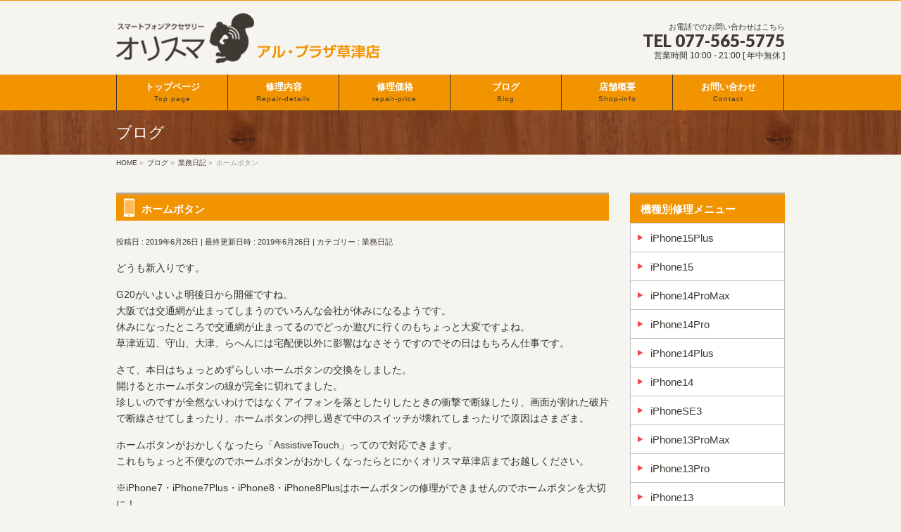

--- FILE ---
content_type: text/html; charset=UTF-8
request_url: https://iphone-repair-kusatsu.com/%E6%A5%AD%E5%8B%99%E6%97%A5%E8%A8%98/%E3%83%9B%E3%83%BC%E3%83%A0%E3%83%9C%E3%82%BF%E3%83%B3/
body_size: 11700
content:
<!DOCTYPE html>
<!--[if IE]>
<meta http-equiv="X-UA-Compatible" content="IE=Edge">
<![endif]-->
<html xmlns:fb="http://ogp.me/ns/fb#" lang="ja">
<head>
<meta charset="UTF-8" />
<title>ホームボタン | 【公式】iPhone修理のオリスマ アル・プラザ草津店　滋賀のiPhone修理、iPad修理、Nintendo Switch修理</title>
<link rel="start" href="https://iphone-repair-kusatsu.com" title="HOME" />

<meta id="viewport" name="viewport" content="width=device-width, initial-scale=1">
<meta name='robots' content='max-image-preview:large' />
<meta name="keywords" content="iPhone修理,iPhone修理 草津,iPhoneJR草津駅,スマホケース,アイフォン修理,アイフォン修理 草津,オリスマ,エイスクエア,A・SQUARE,アルプラザ,alplaza" />
<link rel='dns-prefetch' href='//html5shiv.googlecode.com' />
<link rel='dns-prefetch' href='//maxcdn.bootstrapcdn.com' />
<link rel='dns-prefetch' href='//fonts.googleapis.com' />
<link rel='dns-prefetch' href='//s.w.org' />
<link rel="alternate" type="application/rss+xml" title="【公式】iPhone修理のオリスマ アル・プラザ草津店　滋賀のiPhone修理、iPad修理、Nintendo Switch修理 &raquo; フィード" href="https://iphone-repair-kusatsu.com/feed/" />
<link rel="alternate" type="application/rss+xml" title="【公式】iPhone修理のオリスマ アル・プラザ草津店　滋賀のiPhone修理、iPad修理、Nintendo Switch修理 &raquo; コメントフィード" href="https://iphone-repair-kusatsu.com/comments/feed/" />
<meta name="description" content="どうも新入りです。G20がいよいよ明後日から開催ですね。大阪では交通網が止まってしまうのでいろんな会社が休みになるようです。休みになったところで交通網が止まってるのでどっか遊びに行くのもちょっと大変ですよね。草津近辺、守山、大津、らへんには宅配便以外に影響はなさそうですのでその日はもちろん仕事です。さて、本日はちょっとめずらしいホームボタンの交換をしました。開けるとホームボタンの線が完全に切れてました。珍しいのですが全然ないわけではなくアイ" />
<script type="text/javascript">
window._wpemojiSettings = {"baseUrl":"https:\/\/s.w.org\/images\/core\/emoji\/14.0.0\/72x72\/","ext":".png","svgUrl":"https:\/\/s.w.org\/images\/core\/emoji\/14.0.0\/svg\/","svgExt":".svg","source":{"concatemoji":"https:\/\/iphone-repair-kusatsu.com\/wp-includes\/js\/wp-emoji-release.min.js?ver=6.0.11"}};
/*! This file is auto-generated */
!function(e,a,t){var n,r,o,i=a.createElement("canvas"),p=i.getContext&&i.getContext("2d");function s(e,t){var a=String.fromCharCode,e=(p.clearRect(0,0,i.width,i.height),p.fillText(a.apply(this,e),0,0),i.toDataURL());return p.clearRect(0,0,i.width,i.height),p.fillText(a.apply(this,t),0,0),e===i.toDataURL()}function c(e){var t=a.createElement("script");t.src=e,t.defer=t.type="text/javascript",a.getElementsByTagName("head")[0].appendChild(t)}for(o=Array("flag","emoji"),t.supports={everything:!0,everythingExceptFlag:!0},r=0;r<o.length;r++)t.supports[o[r]]=function(e){if(!p||!p.fillText)return!1;switch(p.textBaseline="top",p.font="600 32px Arial",e){case"flag":return s([127987,65039,8205,9895,65039],[127987,65039,8203,9895,65039])?!1:!s([55356,56826,55356,56819],[55356,56826,8203,55356,56819])&&!s([55356,57332,56128,56423,56128,56418,56128,56421,56128,56430,56128,56423,56128,56447],[55356,57332,8203,56128,56423,8203,56128,56418,8203,56128,56421,8203,56128,56430,8203,56128,56423,8203,56128,56447]);case"emoji":return!s([129777,127995,8205,129778,127999],[129777,127995,8203,129778,127999])}return!1}(o[r]),t.supports.everything=t.supports.everything&&t.supports[o[r]],"flag"!==o[r]&&(t.supports.everythingExceptFlag=t.supports.everythingExceptFlag&&t.supports[o[r]]);t.supports.everythingExceptFlag=t.supports.everythingExceptFlag&&!t.supports.flag,t.DOMReady=!1,t.readyCallback=function(){t.DOMReady=!0},t.supports.everything||(n=function(){t.readyCallback()},a.addEventListener?(a.addEventListener("DOMContentLoaded",n,!1),e.addEventListener("load",n,!1)):(e.attachEvent("onload",n),a.attachEvent("onreadystatechange",function(){"complete"===a.readyState&&t.readyCallback()})),(e=t.source||{}).concatemoji?c(e.concatemoji):e.wpemoji&&e.twemoji&&(c(e.twemoji),c(e.wpemoji)))}(window,document,window._wpemojiSettings);
</script>
<style type="text/css">
img.wp-smiley,
img.emoji {
	display: inline !important;
	border: none !important;
	box-shadow: none !important;
	height: 1em !important;
	width: 1em !important;
	margin: 0 0.07em !important;
	vertical-align: -0.1em !important;
	background: none !important;
	padding: 0 !important;
}
</style>
	<link rel='stylesheet' id='wp-block-library-css'  href='https://iphone-repair-kusatsu.com/wp-includes/css/dist/block-library/style.min.css?ver=6.0.11' type='text/css' media='all' />
<link rel='stylesheet' id='tablepresstable-buildindexcss-css'  href='https://iphone-repair-kusatsu.com/wp-content/plugins/tablepress/blocks/table/build/index.css?ver=6.0.11' type='text/css' media='all' />
<style id='global-styles-inline-css' type='text/css'>
body{--wp--preset--color--black: #000000;--wp--preset--color--cyan-bluish-gray: #abb8c3;--wp--preset--color--white: #ffffff;--wp--preset--color--pale-pink: #f78da7;--wp--preset--color--vivid-red: #cf2e2e;--wp--preset--color--luminous-vivid-orange: #ff6900;--wp--preset--color--luminous-vivid-amber: #fcb900;--wp--preset--color--light-green-cyan: #7bdcb5;--wp--preset--color--vivid-green-cyan: #00d084;--wp--preset--color--pale-cyan-blue: #8ed1fc;--wp--preset--color--vivid-cyan-blue: #0693e3;--wp--preset--color--vivid-purple: #9b51e0;--wp--preset--gradient--vivid-cyan-blue-to-vivid-purple: linear-gradient(135deg,rgba(6,147,227,1) 0%,rgb(155,81,224) 100%);--wp--preset--gradient--light-green-cyan-to-vivid-green-cyan: linear-gradient(135deg,rgb(122,220,180) 0%,rgb(0,208,130) 100%);--wp--preset--gradient--luminous-vivid-amber-to-luminous-vivid-orange: linear-gradient(135deg,rgba(252,185,0,1) 0%,rgba(255,105,0,1) 100%);--wp--preset--gradient--luminous-vivid-orange-to-vivid-red: linear-gradient(135deg,rgba(255,105,0,1) 0%,rgb(207,46,46) 100%);--wp--preset--gradient--very-light-gray-to-cyan-bluish-gray: linear-gradient(135deg,rgb(238,238,238) 0%,rgb(169,184,195) 100%);--wp--preset--gradient--cool-to-warm-spectrum: linear-gradient(135deg,rgb(74,234,220) 0%,rgb(151,120,209) 20%,rgb(207,42,186) 40%,rgb(238,44,130) 60%,rgb(251,105,98) 80%,rgb(254,248,76) 100%);--wp--preset--gradient--blush-light-purple: linear-gradient(135deg,rgb(255,206,236) 0%,rgb(152,150,240) 100%);--wp--preset--gradient--blush-bordeaux: linear-gradient(135deg,rgb(254,205,165) 0%,rgb(254,45,45) 50%,rgb(107,0,62) 100%);--wp--preset--gradient--luminous-dusk: linear-gradient(135deg,rgb(255,203,112) 0%,rgb(199,81,192) 50%,rgb(65,88,208) 100%);--wp--preset--gradient--pale-ocean: linear-gradient(135deg,rgb(255,245,203) 0%,rgb(182,227,212) 50%,rgb(51,167,181) 100%);--wp--preset--gradient--electric-grass: linear-gradient(135deg,rgb(202,248,128) 0%,rgb(113,206,126) 100%);--wp--preset--gradient--midnight: linear-gradient(135deg,rgb(2,3,129) 0%,rgb(40,116,252) 100%);--wp--preset--duotone--dark-grayscale: url('#wp-duotone-dark-grayscale');--wp--preset--duotone--grayscale: url('#wp-duotone-grayscale');--wp--preset--duotone--purple-yellow: url('#wp-duotone-purple-yellow');--wp--preset--duotone--blue-red: url('#wp-duotone-blue-red');--wp--preset--duotone--midnight: url('#wp-duotone-midnight');--wp--preset--duotone--magenta-yellow: url('#wp-duotone-magenta-yellow');--wp--preset--duotone--purple-green: url('#wp-duotone-purple-green');--wp--preset--duotone--blue-orange: url('#wp-duotone-blue-orange');--wp--preset--font-size--small: 13px;--wp--preset--font-size--medium: 20px;--wp--preset--font-size--large: 36px;--wp--preset--font-size--x-large: 42px;}.has-black-color{color: var(--wp--preset--color--black) !important;}.has-cyan-bluish-gray-color{color: var(--wp--preset--color--cyan-bluish-gray) !important;}.has-white-color{color: var(--wp--preset--color--white) !important;}.has-pale-pink-color{color: var(--wp--preset--color--pale-pink) !important;}.has-vivid-red-color{color: var(--wp--preset--color--vivid-red) !important;}.has-luminous-vivid-orange-color{color: var(--wp--preset--color--luminous-vivid-orange) !important;}.has-luminous-vivid-amber-color{color: var(--wp--preset--color--luminous-vivid-amber) !important;}.has-light-green-cyan-color{color: var(--wp--preset--color--light-green-cyan) !important;}.has-vivid-green-cyan-color{color: var(--wp--preset--color--vivid-green-cyan) !important;}.has-pale-cyan-blue-color{color: var(--wp--preset--color--pale-cyan-blue) !important;}.has-vivid-cyan-blue-color{color: var(--wp--preset--color--vivid-cyan-blue) !important;}.has-vivid-purple-color{color: var(--wp--preset--color--vivid-purple) !important;}.has-black-background-color{background-color: var(--wp--preset--color--black) !important;}.has-cyan-bluish-gray-background-color{background-color: var(--wp--preset--color--cyan-bluish-gray) !important;}.has-white-background-color{background-color: var(--wp--preset--color--white) !important;}.has-pale-pink-background-color{background-color: var(--wp--preset--color--pale-pink) !important;}.has-vivid-red-background-color{background-color: var(--wp--preset--color--vivid-red) !important;}.has-luminous-vivid-orange-background-color{background-color: var(--wp--preset--color--luminous-vivid-orange) !important;}.has-luminous-vivid-amber-background-color{background-color: var(--wp--preset--color--luminous-vivid-amber) !important;}.has-light-green-cyan-background-color{background-color: var(--wp--preset--color--light-green-cyan) !important;}.has-vivid-green-cyan-background-color{background-color: var(--wp--preset--color--vivid-green-cyan) !important;}.has-pale-cyan-blue-background-color{background-color: var(--wp--preset--color--pale-cyan-blue) !important;}.has-vivid-cyan-blue-background-color{background-color: var(--wp--preset--color--vivid-cyan-blue) !important;}.has-vivid-purple-background-color{background-color: var(--wp--preset--color--vivid-purple) !important;}.has-black-border-color{border-color: var(--wp--preset--color--black) !important;}.has-cyan-bluish-gray-border-color{border-color: var(--wp--preset--color--cyan-bluish-gray) !important;}.has-white-border-color{border-color: var(--wp--preset--color--white) !important;}.has-pale-pink-border-color{border-color: var(--wp--preset--color--pale-pink) !important;}.has-vivid-red-border-color{border-color: var(--wp--preset--color--vivid-red) !important;}.has-luminous-vivid-orange-border-color{border-color: var(--wp--preset--color--luminous-vivid-orange) !important;}.has-luminous-vivid-amber-border-color{border-color: var(--wp--preset--color--luminous-vivid-amber) !important;}.has-light-green-cyan-border-color{border-color: var(--wp--preset--color--light-green-cyan) !important;}.has-vivid-green-cyan-border-color{border-color: var(--wp--preset--color--vivid-green-cyan) !important;}.has-pale-cyan-blue-border-color{border-color: var(--wp--preset--color--pale-cyan-blue) !important;}.has-vivid-cyan-blue-border-color{border-color: var(--wp--preset--color--vivid-cyan-blue) !important;}.has-vivid-purple-border-color{border-color: var(--wp--preset--color--vivid-purple) !important;}.has-vivid-cyan-blue-to-vivid-purple-gradient-background{background: var(--wp--preset--gradient--vivid-cyan-blue-to-vivid-purple) !important;}.has-light-green-cyan-to-vivid-green-cyan-gradient-background{background: var(--wp--preset--gradient--light-green-cyan-to-vivid-green-cyan) !important;}.has-luminous-vivid-amber-to-luminous-vivid-orange-gradient-background{background: var(--wp--preset--gradient--luminous-vivid-amber-to-luminous-vivid-orange) !important;}.has-luminous-vivid-orange-to-vivid-red-gradient-background{background: var(--wp--preset--gradient--luminous-vivid-orange-to-vivid-red) !important;}.has-very-light-gray-to-cyan-bluish-gray-gradient-background{background: var(--wp--preset--gradient--very-light-gray-to-cyan-bluish-gray) !important;}.has-cool-to-warm-spectrum-gradient-background{background: var(--wp--preset--gradient--cool-to-warm-spectrum) !important;}.has-blush-light-purple-gradient-background{background: var(--wp--preset--gradient--blush-light-purple) !important;}.has-blush-bordeaux-gradient-background{background: var(--wp--preset--gradient--blush-bordeaux) !important;}.has-luminous-dusk-gradient-background{background: var(--wp--preset--gradient--luminous-dusk) !important;}.has-pale-ocean-gradient-background{background: var(--wp--preset--gradient--pale-ocean) !important;}.has-electric-grass-gradient-background{background: var(--wp--preset--gradient--electric-grass) !important;}.has-midnight-gradient-background{background: var(--wp--preset--gradient--midnight) !important;}.has-small-font-size{font-size: var(--wp--preset--font-size--small) !important;}.has-medium-font-size{font-size: var(--wp--preset--font-size--medium) !important;}.has-large-font-size{font-size: var(--wp--preset--font-size--large) !important;}.has-x-large-font-size{font-size: var(--wp--preset--font-size--x-large) !important;}
</style>
<link rel='stylesheet' id='contact-form-7-css'  href='https://iphone-repair-kusatsu.com/wp-content/plugins/contact-form-7/includes/css/styles.css?ver=5.7.7' type='text/css' media='all' />
<link rel='stylesheet' id='Biz_Vektor_common_style-css'  href='https://iphone-repair-kusatsu.com/wp-content/themes/biz-vektor/css/bizvektor_common_min.css?ver=1.8.18' type='text/css' media='all' />
<link rel='stylesheet' id='Biz_Vektor_Design_style-css'  href='https://iphone-repair-kusatsu.com/wp-content/plugins/biz-vektor-wct2012sp2/css/wctokyo2012sp2.css?ver=1.8.18' type='text/css' media='all' />
<link rel='stylesheet' id='Biz_Vektor_plugin_sns_style-css'  href='https://iphone-repair-kusatsu.com/wp-content/themes/biz-vektor/plugins/sns/style_bizvektor_sns.css?ver=6.0.11' type='text/css' media='all' />
<link rel='stylesheet' id='Biz_Vektor_add_font_awesome-css'  href='//maxcdn.bootstrapcdn.com/font-awesome/4.3.0/css/font-awesome.min.css?ver=6.0.11' type='text/css' media='all' />
<link rel='stylesheet' id='Biz_Vektor_add_web_fonts-css'  href='//fonts.googleapis.com/css?family=Droid+Sans%3A700%7CLato%3A900%7CAnton&#038;ver=6.0.11' type='text/css' media='all' />
<link rel='stylesheet' id='tablepress-default-css'  href='https://iphone-repair-kusatsu.com/wp-content/tablepress-combined.min.css?ver=19' type='text/css' media='all' />
<link rel='stylesheet' id='tablepress-responsive-tables-css'  href='https://iphone-repair-kusatsu.com/wp-content/plugins/tablepress-responsive-tables/css/tablepress-responsive.min.css?ver=1.8' type='text/css' media='all' />
<link rel='stylesheet' id='jquery.lightbox.min.css-css'  href='https://iphone-repair-kusatsu.com/wp-content/plugins/wp-jquery-lightbox/lightboxes/wp-jquery-lightbox/styles/lightbox.min.css?ver=2.3.4' type='text/css' media='all' />
<link rel='stylesheet' id='jqlb-overrides-css'  href='https://iphone-repair-kusatsu.com/wp-content/plugins/wp-jquery-lightbox/lightboxes/wp-jquery-lightbox/styles/overrides.css?ver=2.3.4' type='text/css' media='all' />
<style id='jqlb-overrides-inline-css' type='text/css'>

			#outerImageContainer {
				box-shadow: 0 0 4px 2px rgba(0,0,0,.2);
			}
			#imageContainer{
				padding: 6px;
			}
			#imageDataContainer {
				box-shadow: none;
				z-index: auto;
			}
			#prevArrow,
			#nextArrow{
				background-color: rgba(255,255,255,.7;
				color: #000000;
			}
</style>
<script type='text/javascript' src='https://iphone-repair-kusatsu.com/wp-includes/js/jquery/jquery.min.js?ver=3.6.0' id='jquery-core-js'></script>
<script type='text/javascript' src='https://iphone-repair-kusatsu.com/wp-includes/js/jquery/jquery-migrate.min.js?ver=3.3.2' id='jquery-migrate-js'></script>
<script type='text/javascript' src='//html5shiv.googlecode.com/svn/trunk/html5.js' id='html5shiv-js'></script>
<link rel="https://api.w.org/" href="https://iphone-repair-kusatsu.com/wp-json/" /><link rel="alternate" type="application/json" href="https://iphone-repair-kusatsu.com/wp-json/wp/v2/posts/5225" /><link rel="EditURI" type="application/rsd+xml" title="RSD" href="https://iphone-repair-kusatsu.com/xmlrpc.php?rsd" />
<link rel="wlwmanifest" type="application/wlwmanifest+xml" href="https://iphone-repair-kusatsu.com/wp-includes/wlwmanifest.xml" /> 
<link rel="canonical" href="https://iphone-repair-kusatsu.com/%e6%a5%ad%e5%8b%99%e6%97%a5%e8%a8%98/%e3%83%9b%e3%83%bc%e3%83%a0%e3%83%9c%e3%82%bf%e3%83%b3/" />
<link rel='shortlink' href='https://iphone-repair-kusatsu.com/?p=5225' />
<link rel="alternate" type="application/json+oembed" href="https://iphone-repair-kusatsu.com/wp-json/oembed/1.0/embed?url=https%3A%2F%2Fiphone-repair-kusatsu.com%2F%25e6%25a5%25ad%25e5%258b%2599%25e6%2597%25a5%25e8%25a8%2598%2F%25e3%2583%259b%25e3%2583%25bc%25e3%2583%25a0%25e3%2583%259c%25e3%2582%25bf%25e3%2583%25b3%2F" />
<link rel="alternate" type="text/xml+oembed" href="https://iphone-repair-kusatsu.com/wp-json/oembed/1.0/embed?url=https%3A%2F%2Fiphone-repair-kusatsu.com%2F%25e6%25a5%25ad%25e5%258b%2599%25e6%2597%25a5%25e8%25a8%2598%2F%25e3%2583%259b%25e3%2583%25bc%25e3%2583%25a0%25e3%2583%259c%25e3%2582%25bf%25e3%2583%25b3%2F&#038;format=xml" />
<!-- [ BizVektor OGP ] -->
<meta property="og:site_name" content="【公式】iPhone修理のオリスマ アル・プラザ草津店　滋賀のiPhone修理、iPad修理、Nintendo Switch修理" />
<meta property="og:url" content="https://iphone-repair-kusatsu.com/%e6%a5%ad%e5%8b%99%e6%97%a5%e8%a8%98/%e3%83%9b%e3%83%bc%e3%83%a0%e3%83%9c%e3%82%bf%e3%83%b3/" />
<meta property="fb:app_id" content="" />
<meta property="og:type" content="article" />
<meta property="og:title" content="ホームボタン | 【公式】iPhone修理のオリスマ アル・プラザ草津店　滋賀のiPhone修理、iPad修理、Nintendo Switch修理" />
<meta property="og:description" content="どうも新入りです。  G20がいよいよ明後日から開催ですね。 大阪では交通網が止まってしまうのでいろんな会社が休みになるようです。 休みになったところで交通網が止まってるのでどっか遊びに行くのもちょっと大変ですよね。 草津近辺、守山、大津、らへんには宅配便以外に影響はなさそうですのでその日はもちろん仕事です。  さて、本日はちょっとめずらしいホームボタンの交換をしました。 開けるとホームボタンの線が完全に切れてました。 珍しいのですが全然ないわけではなくアイ" />
<!-- [ /BizVektor OGP ] -->
<!--[if lte IE 8]>
<link rel="stylesheet" type="text/css" media="all" href="https://iphone-repair-kusatsu.com/wp-content/plugins/biz-vektor-wct2012sp2/css/wctokyo2012sp2_oldie.css" />
<![endif]-->
<link rel="pingback" href="https://iphone-repair-kusatsu.com/xmlrpc.php" />
<style type="text/css" id="custom-background-css">
body.custom-background { background-color: #f6f4ef; }
</style>
	<link rel="icon" href="https://iphone-repair-kusatsu.com/wp-content/uploads/2017/11/cropped-favicon-32x32.jpg" sizes="32x32" />
<link rel="icon" href="https://iphone-repair-kusatsu.com/wp-content/uploads/2017/11/cropped-favicon-192x192.jpg" sizes="192x192" />
<link rel="apple-touch-icon" href="https://iphone-repair-kusatsu.com/wp-content/uploads/2017/11/cropped-favicon-180x180.jpg" />
<meta name="msapplication-TileImage" content="https://iphone-repair-kusatsu.com/wp-content/uploads/2017/11/cropped-favicon-270x270.jpg" />
<style type="text/css">
/*-------------------------------------------*/
/*	menu divide
/*-------------------------------------------*/
@media (min-width: 970px) {
#gMenu .menu > li { width:158px; text-align:center; }
#gMenu .menu > li.current_menu_item,
#gMenu .menu > li.current-menu-item,
#gMenu .menu > li.current-menu-ancestor,
#gMenu .menu > li.current_page_item,
#gMenu .menu > li.current_page_ancestor,
#gMenu .menu > li.current-page-ancestor { width:159px; }
}
</style>
<!--[if lte IE 8]>
<style type="text/css">
#gMenu .menu li { width:158px; text-align:center; }
#gMenu .menu li.current_page_item,
#gMenu .menu li.current_page_ancestor { width:159px; }
</style>
<![endif]-->
<style type="text/css">
/*-------------------------------------------*/
/*	font
/*-------------------------------------------*/
h1,h2,h3,h4,h4,h5,h6,#header #site-title,#pageTitBnr #pageTitInner #pageTit,#content .leadTxt,#sideTower .localHead {font-family: "ヒラギノ角ゴ Pro W3","Hiragino Kaku Gothic Pro","メイリオ",Meiryo,Osaka,"ＭＳ Ｐゴシック","MS PGothic",sans-serif; }
#pageTitBnr #pageTitInner #pageTit { font-weight:lighter; }
#gMenu .menu li a strong {font-family: "ヒラギノ角ゴ Pro W3","Hiragino Kaku Gothic Pro","メイリオ",Meiryo,Osaka,"ＭＳ Ｐゴシック","MS PGothic",sans-serif; }
</style>
<link rel="stylesheet" href="https://iphone-repair-kusatsu.com/wp-content/themes/biz-vektor/style.css" type="text/css" media="all" />
<style type="text/css">
@media (min-width: 970px) {
#main #container #content { width:700px; }
}

@media (min-width: 970px) {
#main #container #sideTower { width:220px; }
}</style>
	<script type="text/javascript">
  var _gaq = _gaq || [];
  _gaq.push(['_setAccount', 'UA-101776375-6']);
  _gaq.push(['_trackPageview']);
    (function() {
	var ga = document.createElement('script'); ga.type = 'text/javascript'; ga.async = true;
	ga.src = ('https:' == document.location.protocol ? 'https://ssl' : 'http://www') + '.google-analytics.com/ga.js';
	var s = document.getElementsByTagName('script')[0]; s.parentNode.insertBefore(ga, s);
  })();
</script>
</head>

<body class="post-template-default single single-post postid-5225 single-format-standard custom-background two-column right-sidebar">

<div id="fb-root"></div>

<div id="wrap">

<!--[if lte IE 8]>
<div id="eradi_ie_box">
<div class="alert_title">ご利用の Internet Exproler は古すぎます。</div>
<p>このウェブサイトはあなたがご利用の Internet Explorer をサポートしていないため、正しく表示・動作しません。<br />
古い Internet Exproler はセキュリティーの問題があるため、新しいブラウザに移行する事が強く推奨されています。<br />
最新の Internet Exproler を利用するか、<a href="https://www.google.co.jp/chrome/browser/index.html" target="_blank">Chrome</a> や <a href="https://www.mozilla.org/ja/firefox/new/" target="_blank">Firefox</a> など、より早くて快適なブラウザをご利用ください。</p>
</div>
<![endif]-->

<!-- [ #headerTop ] -->
<div id="headerTop">
<div class="innerBox">
<div id="site-description">滋賀のiPhone修理、iPad修理、Nintendo Switch修理は【オリスマ】アル・プラザ草津店</div>
</div>
</div><!-- [ /#headerTop ] -->

<!-- [ #header ] -->
<div id="header">
<div id="headerInner" class="innerBox">
<!-- [ #headLogo ] -->
<div id="site-title">
<a href="https://iphone-repair-kusatsu.com/" title="【公式】iPhone修理のオリスマ アル・プラザ草津店　滋賀のiPhone修理、iPad修理、Nintendo Switch修理" rel="home">
<img src="/wp-content/uploads/2016/08/h-logo.png" alt="【公式】iPhone修理のオリスマ アル・プラザ草津店　滋賀のiPhone修理、iPad修理、Nintendo Switch修理" /></a>
</div>
<!-- [ /#headLogo ] -->

<!-- [ #headContact ] -->
<div id="headContact" class="itemClose" onclick="showHide('headContact');"><div id="headContactInner">
<div id="headContactTxt">お電話でのお問い合わせはこちら</div>
<div id="headContactTel">TEL 077-565-5775</div>
<div id="headContactTime">営業時間 10:00 - 21:00 [ 年中無休 ]</div>
</div></div><!-- [ /#headContact ] -->

</div>
<!-- #headerInner -->
</div>
<!-- [ /#header ] -->


<!-- [ #gMenu ] -->
<div id="gMenu" class="itemClose">
<div id="gMenuInner" class="innerBox">
<h3 class="assistive-text" onclick="showHide('gMenu');"><span>MENU</span></h3>
<div class="skip-link screen-reader-text">
	<a href="#content" title="メニューを飛ばす">メニューを飛ばす</a>
</div>
<div class="menu-headernavigation-container"><ul id="menu-headernavigation" class="menu"><li id="menu-item-49" class="menu-item menu-item-type-post_type menu-item-object-page menu-item-home"><a href="https://iphone-repair-kusatsu.com/"><strong>トップページ</strong><span>Top page</span></a></li>
<li id="menu-item-272" class="menu-item menu-item-type-post_type menu-item-object-page"><a href="https://iphone-repair-kusatsu.com/repair-details/"><strong>修理内容</strong><span>Repair-details</span></a></li>
<li id="menu-item-5432" class="menu-item menu-item-type-post_type menu-item-object-page"><a href="https://iphone-repair-kusatsu.com/repair-price/"><strong>修理価格</strong><span>repair-price</span></a></li>
<li id="menu-item-273" class="menu-item menu-item-type-post_type menu-item-object-page current_page_parent"><a href="https://iphone-repair-kusatsu.com/blog/"><strong>ブログ</strong><span>Blog</span></a></li>
<li id="menu-item-275" class="menu-item menu-item-type-post_type menu-item-object-page"><a href="https://iphone-repair-kusatsu.com/shop-info/"><strong>店舗概要</strong><span>Shop-info</span></a></li>
<li id="menu-item-274" class="menu-item menu-item-type-post_type menu-item-object-page"><a href="https://iphone-repair-kusatsu.com/contact/"><strong>お問い合わせ</strong><span>Contact</span></a></li>
</ul></div>
</div><!-- [ /#gMenuInner ] -->
</div>
<!-- [ /#gMenu ] -->


<div id="pageTitBnr">
<div class="innerBox">
<div id="pageTitInner">
<div id="pageTit">
ブログ</div>
</div><!-- [ /#pageTitInner ] -->
</div>
</div><!-- [ /#pageTitBnr ] -->
<!-- [ #panList ] -->
<div id="panList">
<div id="panListInner" class="innerBox">
<ul><li id="panHome"><a href="https://iphone-repair-kusatsu.com"><span>HOME</span></a> &raquo; </li><li itemscope itemtype="http://data-vocabulary.org/Breadcrumb"><a href="/blog/" itemprop="url"><span itemprop="title">ブログ</span></a> &raquo; </li><li itemscope itemtype="http://data-vocabulary.org/Breadcrumb"><a href="https://iphone-repair-kusatsu.com/category/%e6%a5%ad%e5%8b%99%e6%97%a5%e8%a8%98/" itemprop="url"><span itemprop="title">業務日記</span></a> &raquo; </li><li><span>ホームボタン</span></li></ul></div>
</div>
<!-- [ /#panList ] -->

<div id="main">
<!-- [ #container ] -->
<div id="container" class="innerBox">
	<!-- [ #content ] -->
	<div id="content" class="content">

<!-- [ #post- ] -->
<div id="post-5225" class="post-5225 post type-post status-publish format-standard hentry category-7">
		<h1 class="entryPostTitle entry-title">ホームボタン</h1>
	<div class="entry-meta">
<span class="published">投稿日 : 2019年6月26日</span>
<span class="updated entry-meta-items">最終更新日時 : 2019年6月26日</span>
<span class="vcard author entry-meta-items">投稿者 : <span class="fn">ae1135p2u1</span></span>
<span class="tags entry-meta-items">カテゴリー :  <a href="https://iphone-repair-kusatsu.com/category/%e6%a5%ad%e5%8b%99%e6%97%a5%e8%a8%98/" rel="tag">業務日記</a></span>
</div>
<!-- .entry-meta -->	<div class="entry-content post-content">
		<p>どうも新入りです。</p>
<p>G20がいよいよ明後日から開催ですね。<br />
大阪では交通網が止まってしまうのでいろんな会社が休みになるようです。<br />
休みになったところで交通網が止まってるのでどっか遊びに行くのもちょっと大変ですよね。<br />
草津近辺、守山、大津、らへんには宅配便以外に影響はなさそうですのでその日はもちろん仕事です。</p>
<p>さて、本日はちょっとめずらしいホームボタンの交換をしました。<br />
開けるとホームボタンの線が完全に切れてました。<br />
珍しいのですが全然ないわけではなくアイフォンを落としたりしたときの衝撃で断線したり、画面が割れた破片で断線させてしまったり、ホームボタンの押し過ぎで中のスイッチが壊れてしまったりで原因はさまざま。</p>
<p>ホームボタンがおかしくなったら「AssistiveTouch」ってので対応できます。<br />
これもちょっと不便なのでホームボタンがおかしくなったらとにかくオリスマ草津店までお越しください。</p>
<p>※iPhone7・iPhone7Plus・iPhone8・iPhone8Plusはホームボタンの修理ができませんのでホームボタンを大切に！</p>
<p>★★★★★★★★★★★★★★★★★★★★★★★★★★★★★★★★★★★</p>
<p>【 滋賀・草津 スマホアクセサリーショップ オリスマ アル・プラザ草津店 】</p>
<p>〒525-0025 滋賀県草津市西渋川1-23-30 エイスクエア南エリア アル・プラザ草津1F<br />
TEL:077-565-5775<br />
URL: https://iphone-repair-kusatsu.com/<br />
アイフォン修理・デザインスマホケース・手帳型スマホカバー・オーダーメイド・<br />
ガラスフィルム・モバイルバッテリー・格安スマホ・SIM・iPhone修理</p>
<p>android各種（ Xpeia,AQUOS,Arrows,Digno,Galaxy,etc)の修理。<br />
iPad各種（ipad,iPad2,iPad3,iPad4,iPad Air,iPad Air2,i Pad mini,iPad mimi2,i Pad mini3,etc)の<br />
修理。</p>
<p>各種スマホ、iPhone、タブレットの買取も賜ります。</p>
<p>JR草津駅・エイスクエア内アルプラザ草津1F！駐車場・駐車台数3,000台と充実！<br />
大津、守山、栗東、湖南、甲賀、近江八幡、東近江の方々も、電車から好アクセス！</p>
<p>★★★★★★★★★★★★★★★★★★★★★★★★★★★★★★★★★★★★</p>
		
		<div class="entry-utility">
					</div>
		<!-- .entry-utility -->
	</div><!-- .entry-content -->



<div id="nav-below" class="navigation">
	<div class="nav-previous"><a href="https://iphone-repair-kusatsu.com/%e6%a5%ad%e5%8b%99%e6%97%a5%e8%a8%98/%e3%83%90%e3%83%83%e3%83%86%e3%83%aa%e3%83%bc%e4%ba%a4%e6%8f%9b%e6%97%a5%e5%92%8c%f0%9f%99%82/" rel="prev"><span class="meta-nav">&larr;</span> バッテリー交換日和🙂</a></div>
	<div class="nav-next"><a href="https://iphone-repair-kusatsu.com/%e6%a5%ad%e5%8b%99%e6%97%a5%e8%a8%98/%e8%b1%aa%e9%9b%a8%e3%82%89%e3%81%97%e3%81%84%e3%81%ae%e3%81%a7/" rel="next">豪雨らしいので <span class="meta-nav">&rarr;</span></a></div>
</div><!-- #nav-below -->
</div>
<!-- [ /#post- ] -->


<div id="comments">





</div><!-- #comments -->



</div>
<!-- [ /#content ] -->

<!-- [ #sideTower ] -->
<div id="sideTower" class="sideTower">
<div class="sideWidget widget widget_text" id="text-3"><h3 class="localHead">機種別修理メニュー</h3>			<div class="textwidget"><div class="yohaku">
<ul class="font-style">
<li class="side-menu"><a href="/repair-price/#ip15plus">iPhone15Plus</a></li><li class="side-menu"><a href="/repair-price/#ip15">iPhone15</a></li><li class="side-menu"><a href="/repair-price/#ip14pm">iPhone14ProMax</a></li><li class="side-menu"><a href="/repair-price/#ip14p">iPhone14Pro</a></li><li class="side-menu"><a href="/repair-price/#ip14Plus">iPhone14Plus</a></li>
<li class="side-menu"><a href="/repair-price/#ip14">iPhone14</a></li>
<li class="side-menu"><a href="/repair-price/#ipse3">iPhoneSE3</a></li>
<li class="side-menu"><a href="/repair-price/#ip13pm">iPhone13ProMax</a></li>
<li class="side-menu"><a href="/repair-price/#ip13p">iPhone13Pro</a></li>
<li class="side-menu"><a href="/repair-price/#ip13">iPhone13</a></li>
<li class="side-menu"><a href="/repair-price/#ip13m">iPhone13mini</a></li>
<li class="side-menu"><a href="/repair-price/#ip12pm">iPhone12ProMax</a></li>
<li class="side-menu"><a href="/repair-price/#ip12p">iPhone12Pro</a></li>
<li class="side-menu"><a href="/repair-price/#ip12">iPhone12</a></li>
<li class="side-menu"><a href="/repair-price/#ip12m">iPhone12mini</a></li>
<li class="side-menu"><a href="/repair-price/#ipse2">iPhoneSE2</a></li>
<li class="side-menu"><a href="/repair-price/#ip11pm">iPhone11ProMax</a></li>
<li class="side-menu"><a href="/repair-price/#ip11p">iPhone11Pro</a></li>
<li class="side-menu"><a href="/repair-price/#ip11">iPhone11</a></li>
<li class="side-menu"><a href="/repair-price/#ipxsm">iPhoneXSMax</a></li>
<li class="side-menu"><a href="/repair-price/#ipxr">iPhoneXR</a></li><li class="side-menu"><a href="/repair-price/#ipxs">iPhoneXS</a></li><li class="side-menu"><a href="/repair-price/#ipx">iPhoneX</a></li>
<li class="side-menu"><a href="/repair-price/#ip8p">iPhone8 Plus</a></li>
<li class="side-menu02"><a href="/repair-price/#ip8">iPhone8</a></li> 
<li class="side-menu"><a href="/repair-price/#ip7p">iPhone7 Plus</a></li>
<li class="side-menu02"><a href="/repair-price/#ip7">iPhone7</a></li> 
<li class="side-menu"><a href="/repair-price/#ip6sp">iPhone6S Plus</a></li>
<li class="side-menu02"><a href="/repair-price/#ip6s">iPhone6S</a></li>
<li class="side-menu"><a href="/repair-price/#ip6p"> iPhone6 Plus</a></li>
<li class="side-menu02"><a href="/repair-price/#ip6"> iPhone6</a></li>
<li class="side-menu"><a href="/repair-price/#ipse5c5s"> iPhone SE/5S/5C/5</a></li>
<!--<li class="side-menu02"><a href="/repair-price/#ip5"> iPhone 5</a></li>-->
<li class="side-menu"><a href="/repair-price/#ipad"> iPad 各種</a></li>
<li class="side-menu02"><a href="/repair-price/#android"> Android 各種</a></li>
</ul>
</div></div>
		</div><div class="sideWidget widget widget_text" id="text-4"><h3 class="localHead">修理メニュー</h3>			<div class="textwidget"><!-- <a href="#" target="_blank" rel="noopener">-->
<div class="yohaku">
<ul class="font-style">
<li class="side-menu"><a href="/repair-details/#r-frontglass">フロントガラス交換</a></li>
<li class="side-menu02"><a href="/repair-details/#r-rcdscreen">液晶画面交換</a></li>
<li class="side-menu"><a href="/repair-details/#r-battery">バッテリー交換</a></li>
<li class="side-menu02"><a href="/repair-details/#r-home-button">ホームボタン交換</a></li>
<li class="side-menu"><a href="/repair-details/#r-sleepbutton"> 電源ボタン交換
</a></li>
<li class="side-menu02"><a href="/repair-details/#r-speaker"> スピーカー修理</a></li>
<li class="side-menu"><a href="/repair-details/#r-receiver"> 受話器交換</a></li>
<li class="side-menu02"><a href="/repair-details/#r-dockconnector"> ドックコネクタ修理
</a></li>
<li class="side-menu"><a href="/repair-details/#r-camera"> カメラ修理
</a></li>
<li class="side-menu02"><a href="/repair-details/#r-vibrator"> バイブレーター修理
</a></li>
<li class="side-menu"><a href="/repair-details/#r-earphonejack"> イヤホンジャック修理
</a></li>
<li class="side-menu02"><a href="/repair-details/#r-submergence-check"> 水没点検
</a></li>
<li class="side-menu"><a href="/repair-details/#r-submergence"> 水没修理
</a></li>
<li class="side-menu02"><a href="/repair-details/#r-other"> 複合修理
</a></li>
</ul>
</div></div>
		</div><ul><li class="sideBnr" id="sideContact"><a href="/contact/">
<img src="https://iphone-repair-kusatsu.com/wp-content/themes/biz-vektor/images/bnr_contact_ja.png" alt="メールでお問い合わせはこちら">
</a></li>
</ul>
<div class="sideWidget widget widget_text" id="text-5">			<div class="textwidget"><div class="sideAlign"><a href="//www.iphone-orisma.com/" target="_blank" rel="noopener"><img src="/wp-content/uploads/2016/10/ori-ibaraki-iphone.jpg" alt="オリスマ JR茨木店 iPhone修理"></a></div>
</div>
		</div><div class="sideWidget widget widget_text" id="text-6">			<div class="textwidget"><div class="sideAlign"><a href="http://ori-sma.com/web-catalog/" target="_blank" rel="noopener"><img src="/wp-content/uploads/2016/11/ban-top-webcat-220.jpg" alt="オリスマ WEBカタログ"></a></div></div>
		</div><div class="sideWidget widget widget_text" id="text-7">			<div class="textwidget"><div width="220px"><p style="text-align: center; font-weight: bold;">↓↓　このポスターが目印！　↓↓</p></div>
<div class="sideAlign"><a href="/repair-details/"><img src="/wp-content/uploads/2016/12/7f0eeca5c548558de0a84c109bb6e40e.jpg" alt="オリスマ 修理"></a></div></div>
		</div><div class="sideWidget widget widget_text" id="text-13">			<div class="textwidget"><div class="sideAlign"><a href="http://www.iphone-repair-osaka.com/" target="_blank" rel="noopener"><img src="//iphone-repair-kusatsu.com/wp-content/uploads/2019/02/logo_shinosaka.jpg" alt="テレスマ 新大阪･西中島店 iPhone修理" /></a></div></div>
		</div><div class="sideWidget widget widget_text" id="text-14">			<div class="textwidget"><div class="sideAlign"><a href="http://www.iphone-repair-takatsuki.com/" target="_blank" rel="noopener"><img src="//iphone-repair-kusatsu.com/wp-content/uploads/2019/02/logo_takatsuki.jpg" alt="テレスマ アル・プラザ高槻店 iPhone修理" /></a></div></div>
		</div><div class="sideWidget widget widget_text" id="text-15">			<div class="textwidget"><div class="sideAlign"><a href="https://iphone-repair-senrichuuou.com/" target="_blank" rel="noopener"><img src="https://iphone-repair-kusatsu.com/wp-content/uploads/2025/06/logo-telesma-toyonaka.jpg" alt="テレスマ 豊中駅前店 iPhone修理" /></a></div></div>
		</div><div class="sideWidget widget widget_text" id="text-16">			<div class="textwidget"><div class="sideAlign"><a href="http://www.iphone-repair-katano.com/" target="_blank" rel="noopener"><img src="//iphone-repair-kusatsu.com/wp-content/uploads/2019/02/logo_katano.jpg" alt="テレスマ アル・プラザ交野店 iPhone修理" /></a></div></div>
		</div><div class="sideWidget widget widget_text" id="text-8">			<div class="textwidget"><div style="margin-top:15px; padding:5px 0; background-color: #ffffff;">
<h4 style="background-color: #ffffff;">この店舗の近隣地域</h4>
滋賀県 大津市 草津市 栗東市 守山市 湖南市 甲賀市 京都府 京都市山科区</div></div>
		</div><div class="sideWidget widget widget_text" id="text-9">			<div class="textwidget"><div style="margin-top:15px; padding:5px 0;">
<ul id="snsBnr">
<li><a href="https://www.facebook.com/ap.kusatsu.orisma/" target="_blank" style="background:none;" rel="noopener">
<img src="//iphone-repair-kusatsu.com/wp-content/uploads/2017/04/bnr_facebook.png" alt="オリスマ アル・プラザ草津店 フェイスブック">
<li><a href="https://www.instagram.com/kusatsu.orisma/?hl=ja" target="_blank" style="background:none;" rel="noopener">
<img src="//iphone-repair-kusatsu.com/wp-content/uploads/2017/04/bnr_instagram.png" alt="オリスマ アル・プラザ草津店 インスタグラム">
</a></li>
</a></li>
</ul>
</div>
</div>
		</div></div>
<!-- [ /#sideTower ] -->
</div>
<!-- [ /#container ] -->

</div><!-- #main -->

<div id="back-top">
<a href="#wrap">
	<img id="pagetop" src="https://iphone-repair-kusatsu.com/wp-content/themes/biz-vektor/js/res-vektor/images/footer_pagetop.png" alt="PAGETOP" />
</a>
</div>

<!-- [ #footerSection ] -->
<div id="footerSection">

	<div id="pagetop">
	<div id="pagetopInner" class="innerBox">
	<a href="#wrap">PAGETOP</a>
	</div>
	</div>

	<div id="footMenu">
	<div id="footMenuInner" class="innerBox">
		</div>
	</div>

	<!-- [ #footer ] -->
	<div id="footer">
	<!-- [ #footerInner ] -->
	<div id="footerInner" class="innerBox">
		<dl id="footerOutline">
		<dt><img src="/wp-content/uploads/2016/08/f-logo-w.png" alt="【公式】iPhone修理のオリスマ アル・プラザ草津店　滋賀のiPhone修理、iPad修理、Nintendo Switch修理" /></dt>
		<dd>
		オリスマ アル・プラザ草津店<br />
〒525-0025　滋賀県草津市西渋川1-23-30<br />
エイスクエア南エリア アル・プラザ草津1F <br />
(JR草津駅西口より徒歩すぐ)<br />
<span class="tellink">TEL : 077-565-5775</span>		</dd>
		</dl>
		<!-- [ #footerSiteMap ] -->
		<div id="footerSiteMap">
<div class="menu-headernavigation-container"><ul id="menu-headernavigation-1" class="menu"><li id="menu-item-49" class="menu-item menu-item-type-post_type menu-item-object-page menu-item-home menu-item-49"><a href="https://iphone-repair-kusatsu.com/">トップページ</a></li>
<li id="menu-item-272" class="menu-item menu-item-type-post_type menu-item-object-page menu-item-272"><a href="https://iphone-repair-kusatsu.com/repair-details/">修理内容</a></li>
<li id="menu-item-5432" class="menu-item menu-item-type-post_type menu-item-object-page menu-item-5432"><a href="https://iphone-repair-kusatsu.com/repair-price/">修理価格</a></li>
<li id="menu-item-273" class="menu-item menu-item-type-post_type menu-item-object-page current_page_parent menu-item-273"><a href="https://iphone-repair-kusatsu.com/blog/">ブログ</a></li>
<li id="menu-item-275" class="menu-item menu-item-type-post_type menu-item-object-page menu-item-275"><a href="https://iphone-repair-kusatsu.com/shop-info/">店舗概要</a></li>
<li id="menu-item-274" class="menu-item menu-item-type-post_type menu-item-object-page menu-item-274"><a href="https://iphone-repair-kusatsu.com/contact/">お問い合わせ</a></li>
</ul></div></div>
		<!-- [ /#footerSiteMap ] -->
	</div>
	<!-- [ /#footerInner ] -->
	</div>
	<!-- [ /#footer ] -->

	<!-- [ #siteBottom ] -->
	<div id="siteBottom">
	<div id="siteBottomInner" class="innerBox">
	<div id="copy">Copyright &copy; <a href="https://iphone-repair-kusatsu.com/" rel="home">【公式】iPhone修理のオリスマ アル・プラザ草津店　滋賀のiPhone修理、iPad修理、Nintendo Switch修理</a> All Rights Reserved.</div><div id="powerd">Powered by <a href="https://ja.wordpress.org/">WordPress</a> &amp; <a href="http://bizvektor.com" target="_blank" title="無料WordPressテーマ BizVektor(ビズベクトル)"> BizVektor Theme</a> by <a href="http://www.vektor-inc.co.jp" target="_blank" title="株式会社ベクトル -ウェブサイト制作・WordPressカスタマイズ- [ 愛知県名古屋市 ]">Vektor,Inc.</a> technology.</div>	</div>
	</div>
	<!-- [ /#siteBottom ] -->
</div>
<!-- [ /#footerSection ] -->
</div>
<!-- [ /#wrap ] -->
<script type='text/javascript' id='vk-ltc-js-js-extra'>
/* <![CDATA[ */
var vkLtc = {"ajaxurl":"https:\/\/iphone-repair-kusatsu.com\/wp-admin\/admin-ajax.php"};
/* ]]> */
</script>
<script type='text/javascript' src='https://iphone-repair-kusatsu.com/wp-content/plugins/vk-link-target-controller/js/script.min.js?ver=1.7.9.0' id='vk-ltc-js-js'></script>
<script type='text/javascript' src='https://iphone-repair-kusatsu.com/wp-content/plugins/contact-form-7/includes/swv/js/index.js?ver=5.7.7' id='swv-js'></script>
<script type='text/javascript' id='contact-form-7-js-extra'>
/* <![CDATA[ */
var wpcf7 = {"api":{"root":"https:\/\/iphone-repair-kusatsu.com\/wp-json\/","namespace":"contact-form-7\/v1"}};
/* ]]> */
</script>
<script type='text/javascript' src='https://iphone-repair-kusatsu.com/wp-content/plugins/contact-form-7/includes/js/index.js?ver=5.7.7' id='contact-form-7-js'></script>
<script type='text/javascript' src='https://iphone-repair-kusatsu.com/wp-includes/js/comment-reply.min.js?ver=6.0.11' id='comment-reply-js'></script>
<script type='text/javascript' src='https://iphone-repair-kusatsu.com/wp-content/plugins/wp-jquery-lightbox/lightboxes/wp-jquery-lightbox/vendor/jquery.touchwipe.min.js?ver=2.3.4' id='wp-jquery-lightbox-swipe-js'></script>
<script type='text/javascript' src='https://iphone-repair-kusatsu.com/wp-content/plugins/wp-jquery-lightbox/inc/purify.min.js?ver=2.3.4' id='wp-jquery-lightbox-purify-js'></script>
<script type='text/javascript' src='https://iphone-repair-kusatsu.com/wp-content/plugins/wp-jquery-lightbox/lightboxes/wp-jquery-lightbox/vendor/panzoom.min.js?ver=2.3.4' id='wp-jquery-lightbox-panzoom-js'></script>
<script type='text/javascript' id='wp-jquery-lightbox-js-extra'>
/* <![CDATA[ */
var JQLBSettings = {"showTitle":"1","useAltForTitle":"1","showCaption":"1","showNumbers":"1","fitToScreen":"0","resizeSpeed":"400","showDownload":"","navbarOnTop":"","marginSize":"0","mobileMarginSize":"20","slideshowSpeed":"4000","allowPinchZoom":"1","borderSize":"6","borderColor":"#fff","overlayColor":"#fff","overlayOpacity":"0.7","newNavStyle":"1","fixedNav":"1","showInfoBar":"0","prevLinkTitle":"\u524d\u306e\u753b\u50cf","nextLinkTitle":"\u6b21\u306e\u753b\u50cf","closeTitle":"\u30ae\u30e3\u30e9\u30ea\u30fc\u3092\u9589\u3058\u308b","image":"\u753b\u50cf ","of":"\u306e","download":"\u30c0\u30a6\u30f3\u30ed\u30fc\u30c9","pause":"(\u30b9\u30e9\u30a4\u30c9\u30b7\u30e7\u30fc\u3092\u4e00\u6642\u505c\u6b62\u3059\u308b)","play":"(\u30b9\u30e9\u30a4\u30c9\u30b7\u30e7\u30fc\u3092\u518d\u751f\u3059\u308b)"};
/* ]]> */
</script>
<script type='text/javascript' src='https://iphone-repair-kusatsu.com/wp-content/plugins/wp-jquery-lightbox/lightboxes/wp-jquery-lightbox/jquery.lightbox.js?ver=2.3.4' id='wp-jquery-lightbox-js'></script>
<script type='text/javascript' id='biz-vektor-min-js-js-extra'>
/* <![CDATA[ */
var bv_sliderParams = {"slideshowSpeed":"5000","animation":"fade"};
/* ]]> */
</script>
<script type='text/javascript' src='https://iphone-repair-kusatsu.com/wp-content/themes/biz-vektor/js/biz-vektor-min.js?ver=1.8.18' defer='defer' id='biz-vektor-min-js-js'></script>
</body>
</html>